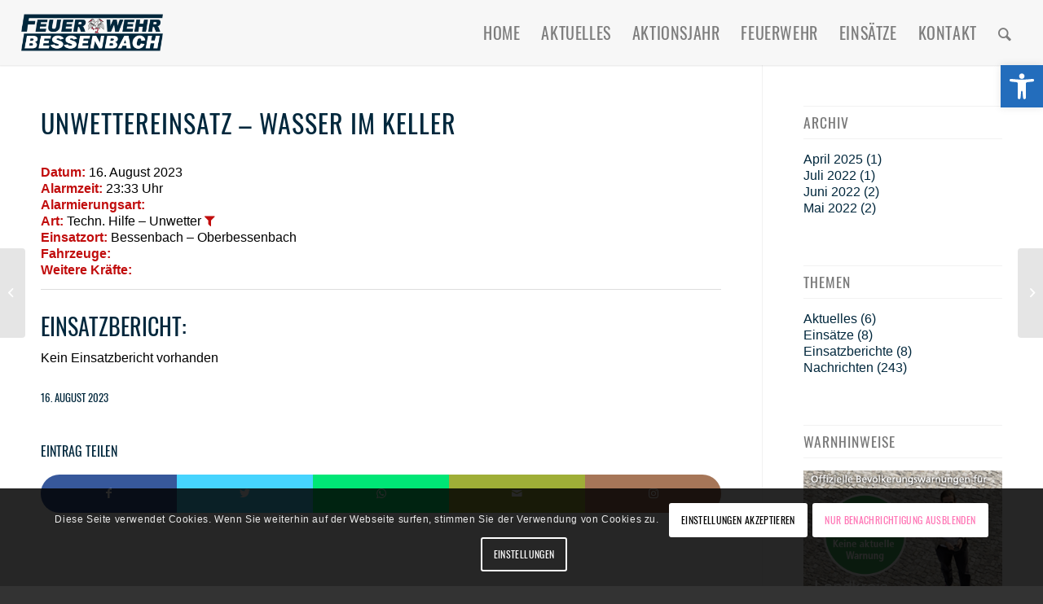

--- FILE ---
content_type: text/css
request_url: https://ff-bessenbach.de/wp-content/themes/enfold-child/style.css?ver=5.1.2
body_size: 1869
content:
/*
Theme Name: Firefighters Theme
Description: A <a href='http://codex.wordpress.org/Child_Themes'>Theme</a> for the Firefighters in Bessenbach. If you plan to do a lot of file modifications we recommend to use this Theme instead of the original Theme. Updating wil be much easier then.
Version: 5.0.1
Author: Mischa Spörer <spoerer@netzkantine-gmbh.de>
Author URI: https://netzkantine-gbmh.de
Template: enfold
*/

/* oswald-regular - latin */
@font-face {
  font-family: 'Oswald';
  font-style: normal;
  font-weight: 400;
  src: url('../enfold-child/fonts/oswald-v16-latin-regular.eot'); /* IE9 Compat Modes */
  src: local('Oswald Regular'), local('Oswald-Regular'),
       url('../enfold-child/fonts/oswald-v16-latin-regular.eot?#iefix') format('embedded-opentype'), /* IE6-IE8 */
       url('../enfold-child/fonts/oswald-v16-latin-regular.woff2') format('woff2'), /* Super Modern Browsers */
       url('../enfold-child/fonts/oswald-v16-latin-regular.woff') format('woff'), /* Modern Browsers */
       url('../enfold-child/fonts/oswald-v16-latin-regular.ttf') format('truetype'), /* Safari, Android, iOS */
       url('../enfold-child/fonts/oswald-v16-latin-regular.svg#Oswald') format('svg'); /* Legacy iOS */
}

body {
    margin: 0;
    -webkit-text-size-adjust: 100%;
    -webkit-tap-highlight-color: rgba(0, 0, 0, 0);
    
    line-height: 1.25;
}


*, ::after, ::before {
    box-sizing: border-box;
    -webkit-box-sizing: border-box;
    -moz-box-sizing: border-box;
    -webkit-font-smoothing: antialiased;
    font-smoothing: antialiased;
    -moz-osx-font-smoothing: grayscale;
    text-rendering: optimizeLegibility;
    outline: 0 !important;
}


:focus {
    outline: #0067ca solid 2px;
}

::selection {
    background-color: #0067ca;
    color: #ffffff;
}

/* Superscript */
sup, sub {
    position: relative;
    vertical-align: baseline;
    top: -0.35em;
    line-height: 0;
}

sub { top: 0.35em; }

/* Reset some Enfold Styles :*/

blockquote {
    border-left-style: solid;
    border-left-width: 5px;
    padding-left: 20px;
    margin-bottom: 1em;
    margin-right: 1em;
    font-size: 1em;
    line-height: 1.5em;
}

.main_color .special_amp,
.alternate_color .special_amp {
    font-family: inherit;
    font-style: normal;
    font-size: inherit;
    line-height: inherit;
    font-weight: inherit;
    color: inherit;
}

/* Rahmen um Focus-Objekte für Barrierefreiheit */
*:focus {
    outline-style: solid !important;
    outline-width: 2px !important;
    outline-color: blue !important;
    outline-width: 2px;
    outline-style: solid;
    outline-color: Highlight;
}

input[type=text] {
    padding: 5px 25px;
    border-radius: 0;
}

/* Avia Buttons */
input[type=button],
input[type=submit], input[type=reset],
.avia_ajax_form .button, .avia-button {
    font-family: "Oswald";
    font-weight: 400;
    font-size: 18px;
    letter-spacing: 0.03em;
    text-transform: uppercase;
    border-radius: 0px;
    padding: 10px 25px;
}

.avia-button.avia-size-large {
    padding: 10px 25px;
    font-size: 18px;
    min-width: 140px;
}

#top .fullsize .template-blog .post .entry-content-wrapper {
    text-align: left;
    font-size: inherit;
    line-height: inherit;
    max-width: 100%;
    margin: 0;
    overflow: visible;
}

/* Plugin: Pojo Barrierefreiheit */
#pojo-a11y-toolbar .pojo-a11y-toolbar-overlay p.pojo-a11y-toolbar-title {
    line-height: 1;
}

/* Bilder-Galerie in Blog-Post Fix */
#top .gallery.gallery-columns-4 .gallery-item {
    margin: 0 0 0 0;
    width: 25%;
    height: auto;
    padding: 3px;

}

#top .gallery.gallery-columns-3 .gallery-item {
    margin: 0 0 0 0;
    width: 33%;
    height: auto;
    padding: 3px;
}

/* Plugin: Einsatzberichte */
.einsatzverwaltung-reportlist th, .einsatzverwaltung-reportlist td {
    padding: 3px 5px;
}

/* Schmuck für Spalten */
.LeftBorder {
    border-left: 5px #c10d0d solid !important;
}

/* Taxonomy Blog */
#top #wrap_all .main_color .TaxonomyBlog h2 {
    font-size: 20px;
    font-weight: 600;
    line-height: 1.2em;
    text-transform: initial;
    padding: 0 0 0;
    letter-spacing: 0;
}

#top .TaxonomyBlog .bloglist-simple.post-entry {
    padding-top: 15px;
    padding-bottom: 10px;
}

#top .TaxonomyBlog .post-entry .minor-meta {
    text-transform: initial;
}

#top .widget_nav_menu li {
    font-size: inherit;
}

@media only screen and (max-width: 479px) {
	.avia-caption-content {
		line-height: 1em;
	}
	/* Accessibility rules */
	#top.av-accessibility-aaa .avia-caption-content{
		line-height: 24px;
		
	}
	
	#top #wrap_all .avia-slideshow .av-slideshow-caption .avia-caption-title {
	    font-size: 36px!important;
		line-height: 1em!important;
	}
	#top .avia-slideshow .av-slideshow-caption .avia-caption-content p {
	    font-size: 18px!important;
		line-height: 24px;
	}
	.avia-caption-content p {
	    margin: 5px 0;
	}
}

